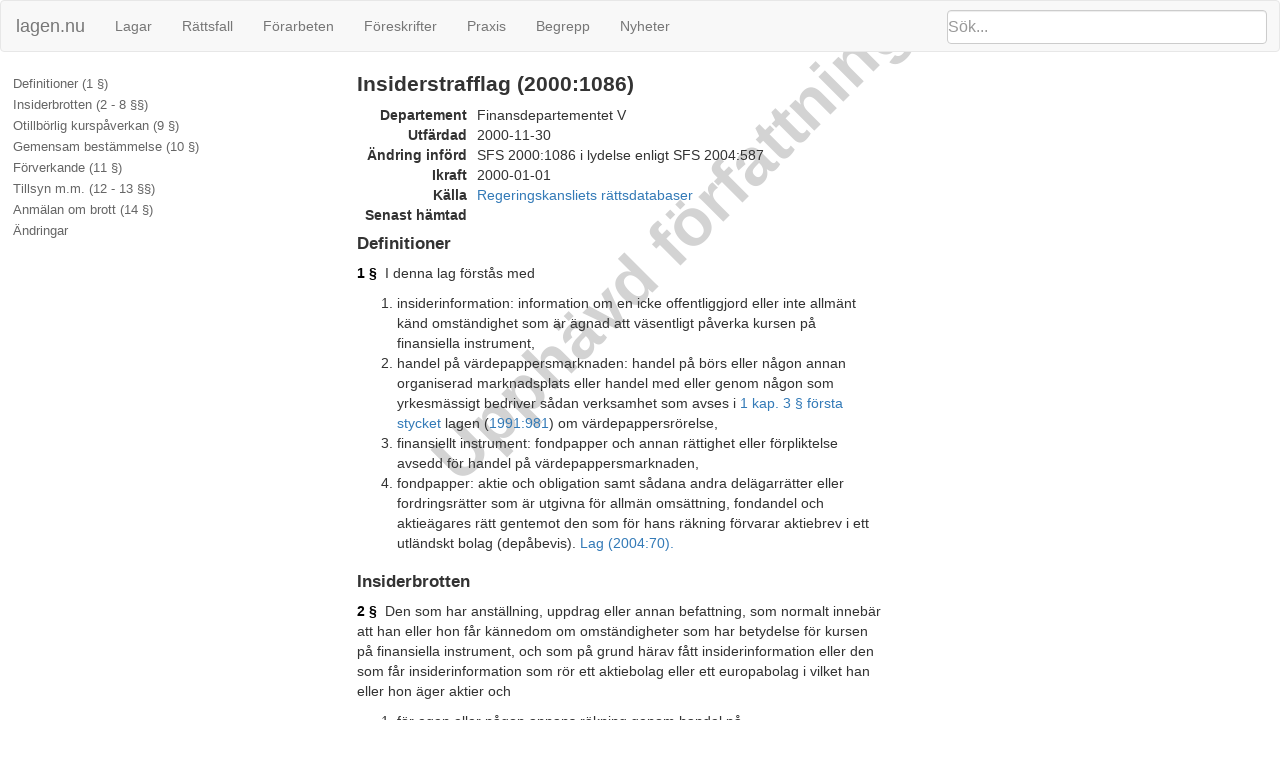

--- FILE ---
content_type: text/html; charset=utf-8
request_url: https://lagen.nu/2000:1086/konsolidering/2004:587
body_size: 27279
content:
<!DOCTYPE html SYSTEM "about:legacy-compat">
<html>
  <head>
    <meta charset="utf-8"/>
    <meta http-equiv="X-UA-Compatible" content="IE=edge"/>
    <meta name="viewport" content="width=device-width, initial-scale=1"/>
    <title>Insiderstrafflag (2000:1086) | Lagen.nu
  </title>
    <link rel="stylesheet" href="https://maxcdn.bootstrapcdn.com/bootstrap/3.3.7/css/bootstrap.min.css" integrity="sha384-BVYiiSIFeK1dGmJRAkycuHAHRg32OmUcww7on3RYdg4Va+PmSTsz/K68vbdEjh4u" crossorigin="anonymous"/>
    <link rel="stylesheet" href="../../rsrc/css/ferenda.css"/>
    <link rel="stylesheet" href="../../rsrc/css/swedishlegalsource.css"/>
    <link rel="stylesheet" href="../../rsrc/css/sfs.css"/>
    <link rel="stylesheet" href="../../rsrc/css/pdfview.css"/>
    <script type="text/javascript">
      var _paq = _paq || [];
      /* tracker methods like "setCustomDimension" should be called before "trackPageView" */
      _paq.push(['disableCookies']);
      _paq.push(['disableBrowserFeatureDetection']);
      _paq.push(['trackPageView']);
      /* _paq.push(['enableLinkTracking']); */
      (function() {
      var u="//lagen.nu/matomo/";
      _paq.push(['setTrackerUrl', u+'matomo.php']);
      _paq.push(['setSiteId', '1']);
      var d=document, g=d.createElement('script'), s=d.getElementsByTagName('script')[0];
      g.type='text/javascript'; g.async=true; g.defer=true; g.src=u+'piwik.js'; s.parentNode.insertBefore(g,s);
      })();
    </script>
  </head>
  <body class="sfs" data-spy="scroll" data-target="#toc">
    <nav class="navbar navbar-default">
      <div class="container-fluid">
        <div class="navbar-header">
          <button type="button" class="navbar-toggle collapsed" data-toggle="collapse" data-target="#bs-example-navbar-collapse-1" aria-expanded="false">
            <span class="sr-only">Toggle navigation</span>
            <span class="icon-bar">‌</span>
            <span class="icon-bar">‌</span>
            <span class="icon-bar">‌</span>
          </button>
          <form id="search" class="navbar-form" role="search" action="/search/">
            <input type="search" class="form-control typeahead" placeholder="Sök..." name="q"/>
            <input type="submit" value="Sök" class="invisible"/>
            <div class="input-group-btn">
              <button class="btn btn-default" type="button">
                <i class="glyphicon glyphicon-search">⁠</i>
              </button>
            </div>
          </form>
          <a class="navbar-brand" href="https://lagen.nu/">lagen.nu</a>
        </div>
        <div class="collapse navbar-collapse" id="bs-example-navbar-collapse-1">
          <ul class="nav navbar-nav">
            <li>
              <a href="https://lagen.nu/dataset/sfs">Lagar</a>
            </li>
            <li>
              <a href="https://lagen.nu/dataset/dv">Rättsfall</a>
            </li>
            <li>
              <a href="https://lagen.nu/dataset/forarbeten">Förarbeten</a>
            </li>
            <li>
              <a href="https://lagen.nu/dataset/myndfs">Föreskrifter</a>
            </li>
            <li>
              <a href="https://lagen.nu/dataset/myndprax">Praxis</a>
            </li>
            <li>
              <a href="https://lagen.nu/dataset/keyword">Begrepp</a>
            </li>
            <li>
              <a href="https://lagen.nu/dataset/sitenews">Nyheter</a>
            </li>
          </ul>
        </div>
      </div>
    </nav>
    <div class="row row-offcanvas row-offcanvas-left">
      <div class="col-sm-3 sidebar-offcanvas" id="sidebar">
        <div class="slidebutton" data-toggle="offcanvas">
          <div class="inner-slidebutton">
            <span class="glyphicon glyphicon-option-vertical">⁠</span>
          </div>
        </div>
        <nav id="toc" data-spy="affix" data-toggle="toc" data-offset-top="70">
          <ul class="nav">
            <li>
              <a href="#R1">Definitioner (1 §)</a>
            </li>
            <li>
              <a href="#R2">Insiderbrotten (2 - 8 §§)</a>
            </li>
            <li>
              <a href="#R3">Otillbörlig kurspåverkan (9 §)</a>
            </li>
            <li>
              <a href="#R4">Gemensam bestämmelse (10 §)</a>
            </li>
            <li>
              <a href="#R5">Förverkande (11 §)</a>
            </li>
            <li>
              <a href="#R6">Tillsyn m.m. (12 - 13 §§)</a>
            </li>
            <li>
              <a href="#R7">Anmälan om brott (14 §)</a>
            </li>
            <li>
              <a href="#L">Ändringar</a>
              <ul class="nav">
                <li>
                  <a href="#L2000-1086">SFS 2000:1086</a>
                </li>
                <li>
                  <a href="#L2004-70">SFS 2004:70</a>
                </li>
                <li>
                  <a href="#L2004-587">SFS 2004:587</a>
                </li>
                <li>
                  <a href="#L2005-377">SFS 2005:377</a>
                </li>
              </ul>
            </li>
          </ul>
        </nav>
      </div>
      <article class="col-sm-9">
        <div class="row">
          <div class="watermark">
            <p>Upphävd författning</p>
          </div>
          <section id="top" class="col-sm-7">
            <h1>Insiderstrafflag (2000:1086)</h1>
            <dl id="refs-dokument" class="dl-horizontal">
              <dt>Departement</dt>
              <dd>Finansdepartementet V</dd>
              <dt>Utfärdad</dt>
              <dd>2000-11-30</dd>
              <dt>Ändring införd</dt>
              <dd>SFS 2000:1086 i lydelse enligt SFS 2004:587<div class="docversions"/></dd>
              <dt>Ikraft</dt>
              <dd>2000-01-01</dd>
              <dt>Källa</dt>
              <dd rel="dcterms:publisher" resource="http://lagen.nu/org/2008/regeringskansliet">
                <a href="http://rkrattsbaser.gov.se/sfst?bet=2000:1086">Regeringskansliets rättsdatabaser</a>
              </dd>
              <dt>Senast hämtad</dt>
              <dd/>
            </dl>
          </section>
        </div>
        <div class="row">
          <section id="R1" class="col-sm-7">
            <h2>Definitioner</h2>
          </section>
        </div>
        <div class="row" about="#P1">
          <section id="P1" class="col-sm-7">
            <span rel="dcterms:isPartOf" href="https://lagen.nu/2000:1086"/>
            <p id="P1S1" about="#P1S1"><a href="#P1S1" class="paragrafbeteckning" title="Permalänk till detta stycke">1 §</a> 
	  I denna lag förstås med<ol class="numreradlista"><li id="P1S1N1" about="https://lagen.nu/2000:1086#P1S1N1" data-ordinal="1">insiderinformation: information om en icke offentliggjord eller inte allmänt känd omständighet som är ägnad att väsentligt påverka kursen på finansiella instrument,</li><li id="P1S1N2" about="https://lagen.nu/2000:1086#P1S1N2" data-ordinal="2">handel på värdepappersmarknaden: handel på börs eller någon annan organiserad marknadsplats eller handel med eller genom någon som yrkesmässigt bedriver sådan verksamhet som avses i <a href="https://lagen.nu/1991:981#K1P3S1" rel="dcterms:references">1 kap. 3 § första stycket</a> lagen (<a href="https://lagen.nu/1991:981" rel="dcterms:references">1991:981</a>) om värdepappersrörelse,</li><li id="P1S1N3" about="https://lagen.nu/2000:1086#P1S1N3" data-ordinal="3">finansiellt instrument: fondpapper och annan rättighet eller förpliktelse avsedd för handel på värdepappersmarknaden,</li><li id="P1S1N4" about="https://lagen.nu/2000:1086#P1S1N4" data-ordinal="4">fondpapper: aktie och obligation samt sådana andra delägarrätter eller fordringsrätter som är utgivna för allmän omsättning, fondandel och aktieägares rätt gentemot den som för hans räkning förvarar aktiebrev i ett utländskt bolag (depåbevis). <a href="https://lagen.nu/2000:1086#L2004:70" rel="dcterms:references">Lag (2004:70).</a></li></ol></p>
          </section>
        </div>
        <div class="row">
          <section id="R2" class="col-sm-7">
            <h2>Insiderbrotten</h2>
          </section>
        </div>
        <div class="row" about="#P2">
          <section id="P2" class="col-sm-7">
            <span rel="dcterms:isPartOf" href="https://lagen.nu/2000:1086"/>
            <p id="P2S1" about="#P2S1"><a href="#P2S1" class="paragrafbeteckning" title="Permalänk till detta stycke">2 §</a> 
	  Den som har anställning, uppdrag eller annan befattning, som normalt innebär att han eller hon får kännedom om omständigheter som har betydelse för kursen på finansiella instrument, och som på grund härav fått insiderinformation eller den som får insiderinformation som rör ett aktiebolag eller ett europabolag i vilket han eller hon äger aktier och<ol class="numreradlista"><li id="P2S1N1" about="https://lagen.nu/2000:1086#P2S1N1" data-ordinal="1">för egen eller någon annans räkning genom handel på värdepappersmarknaden förvärvar eller avyttrar sådana finansiella instrument som informationen rör, eller</li><li id="P2S1N2" about="https://lagen.nu/2000:1086#P2S1N2" data-ordinal="2">använder informationen till att med råd eller på annat sådant sätt föranleda någon annan till förvärv eller avyttring som avses i 1,</li></ol></p>
            <p id="P2S2" about="#P2S2"><a href="#P2S2" title="Permalänk till detta stycke"><img class="platsmarkor" src="../../../rsrc/img/S2.png" alt="[S2]"/></a>döms för insiderbrott till fängelse i högst två år. <a href="https://lagen.nu/2000:1086#L2004:587" rel="dcterms:references">Lag (2004:587).</a></p>
          </section>
        </div>
        <div class="row" about="#P3">
          <section id="P3" class="col-sm-7">
            <span rel="dcterms:isPartOf" href="https://lagen.nu/2000:1086"/>
            <p id="P3S1" about="#P3S1"><a href="#P3S1" class="paragrafbeteckning" title="Permalänk till detta stycke">3 §</a> 
	  För insiderbrott döms också den som i annat fall än som anges i <a href="https://lagen.nu/2000:1086#P2" rel="dcterms:references">2 §</a> får insiderinformation som antingen måste ha röjts av någon som avses i <a href="https://lagen.nu/2000:1086#P2" rel="dcterms:references">2 §</a> eller på annat sätt kommit ut obehörigen och<ol class="numreradlista"><li id="P3S1N1" about="https://lagen.nu/2000:1086#P3S1N1" data-ordinal="1">för egen eller någon annans räkning genom handel på värdepappersmarknaden förvärvar eller avyttrar sådana finansiella instrument som informationen rör, eller</li><li id="P3S1N2" about="https://lagen.nu/2000:1086#P3S1N2" data-ordinal="2">använder informationen till att med råd eller på annat sådant sätt föranleda någon annan till förvärv eller avyttring som avses i 1.</li></ol></p>
          </section>
        </div>
        <div class="row" about="#P4">
          <section id="P4" class="col-sm-7">
            <span rel="dcterms:isPartOf" href="https://lagen.nu/2000:1086"/>
            <p id="P4S1" about="#P4S1"><a href="#P4S1" class="paragrafbeteckning" title="Permalänk till detta stycke">4 §</a> 
	  Är brott som avses i 2 eller <a href="https://lagen.nu/2000:1086#P3" rel="dcterms:references">3 §</a> att anse som ringa, döms för <a href="https://lagen.nu/begrepp/Insiderförseelse" rel="dcterms:subject">insiderförseelse</a> till böter eller fängelse i högst sex månader.</p>
          </section>
        </div>
        <div class="row" about="#P5">
          <section id="P5" class="col-sm-7">
            <span rel="dcterms:isPartOf" href="https://lagen.nu/2000:1086"/>
            <p id="P5S1" about="#P5S1"><a href="#P5S1" class="paragrafbeteckning" title="Permalänk till detta stycke">5 §</a> 
	  Är brott som avses i 2 eller <a href="https://lagen.nu/2000:1086#P3" rel="dcterms:references">3 §</a> med hänsyn till affärens omfattning och övriga omständigheter grovt, döms för <a href="https://lagen.nu/begrepp/Grovt_insiderbrott" rel="dcterms:subject">grovt insiderbrott</a> till fängelse lägst sex månader och högst fyra år.</p>
          </section>
        </div>
        <div class="row" about="#P6">
          <section id="P6" class="col-sm-7">
            <span rel="dcterms:isPartOf" href="https://lagen.nu/2000:1086"/>
            <p id="P6S1" about="#P6S1"><a href="#P6S1" class="paragrafbeteckning" title="Permalänk till detta stycke">6 §</a> 
	  Den som av grov oaktsamhet begår en gärning som anges i 2 eller <a href="https://lagen.nu/2000:1086#P3" rel="dcterms:references">3 §</a>, döms för <a href="https://lagen.nu/begrepp/Vårdslöst_insiderförfarande" rel="dcterms:subject">vårdslöst insiderförfarande</a> till böter eller fängelse i högst ett år.</p>
          </section>
        </div>
        <div class="row" about="#P7">
          <section id="P7" class="col-sm-7">
            <span rel="dcterms:isPartOf" href="https://lagen.nu/2000:1086"/>
            <p id="P7S1" about="#P7S1"><a href="#P7S1" class="paragrafbeteckning" title="Permalänk till detta stycke">7 §</a> 
	  Den som har anställning, uppdrag eller annan befattning, som normalt innebär att han eller hon får kännedom om omständigheter som har betydelse för kursen på finansiella instrument, och som på grund härav fått insiderinformation och som obehörigen röjer sådan information, döms för <a href="https://lagen.nu/begrepp/Obehörigt_röjande_av_insiderinformation" rel="dcterms:subject">obehörigt röjande av insiderinformation</a> till böter eller fängelse i högst sex månader. Detsamma gäller den som fått insiderinformation beträffande ett aktiebolag eller ett europabolag i vilket han eller hon äger aktier och som obehörigen röjer sådan information.</p>
            <p id="P7S2" about="#P7S2"><a href="#P7S2" title="Permalänk till detta stycke"><img class="platsmarkor" src="../../../rsrc/img/S2.png" alt="[S2]"/></a>För det fall informationen blir allmänt känd samtidigt med att den röjs döms dock inte till ansvar. <a href="https://lagen.nu/2000:1086#L2004:587" rel="dcterms:references">Lag (2004:587).</a></p>
          </section>
        </div>
        <div class="row" about="#P8">
          <section id="P8" class="col-sm-7">
            <span rel="dcterms:isPartOf" href="https://lagen.nu/2000:1086"/>
            <p id="P8S1" about="#P8S1"><a href="#P8S1" class="paragrafbeteckning" title="Permalänk till detta stycke">8 §</a> 
	  Utan hinder av <a href="https://lagen.nu/2000:1086#P2" rel="dcterms:references">2</a>-<a href="https://lagen.nu/2000:1086#P6" rel="dcterms:references">6 §§</a> får<ol class="numreradlista"><li id="P8S1N1" about="https://lagen.nu/2000:1086#P8S1N1" data-ordinal="1">befattningshavare hos företag som driver värdepappersrörelse med stöd av <a href="https://lagen.nu/2000:1086#K1" rel="dcterms:references">1 kap.</a> 3, 3 c eller <a href="https://lagen.nu/1991:981#P3d" rel="dcterms:references">3 d §</a> lagen (<a href="https://lagen.nu/1991:981" rel="dcterms:references">1991:981</a>) om värdepappersrörelse fullgöra uppdrag som lämnats företaget att förvärva eller avyttra finansiella instrument samt, utan användande av insiderinformation, fullgöra verksamhet som följer av avtal om att upprätthålla en marknad i ett eller flera finansiella instrument,</li><li id="P8S1N2" about="https://lagen.nu/2000:1086#P8S1N2" data-ordinal="2">förvärv ske av annat än option eller termin då insiderinformationen är ägnad att sänka kursen eller avyttring ske av annat än option eller termin då informationen är ägnad att höja kursen,</li><li id="P8S1N3" about="https://lagen.nu/2000:1086#P8S1N3" data-ordinal="3">uppgifter fullgöras som åligger någon på grund av vad som föreskrivits i lag eller annan författning,</li><li id="P8S1N4" about="https://lagen.nu/2000:1086#P8S1N4" data-ordinal="4">förvärv ske för en juridisk persons räkning av aktier i ett aktiebolag eller ett europabolag, om insiderinformationen endast utgörs av information om en åtgärd som syftar till och är ägnad att leda till ett offentligt erbjudande av den juridiska personen till en vidare krets om förvärv av aktier i aktiebolaget eller europabolaget,</li><li id="P8S1N5" about="https://lagen.nu/2000:1086#P8S1N5" data-ordinal="5">innehavare av option när optionens löptid går ut förvärva eller avyttra den underliggande tillgången eller avyttra optionen,</li><li id="P8S1N6" about="https://lagen.nu/2000:1086#P8S1N6" data-ordinal="6">utfärdare av option i samband med lösen avyttra eller förvärva den underliggande tillgång som optionen avser,</li><li id="P8S1N7" about="https://lagen.nu/2000:1086#P8S1N7" data-ordinal="7">den som förvärvat eller avyttrat termin fullgöra avtalet vid slutdag,</li><li id="P8S1N8" about="https://lagen.nu/2000:1086#P8S1N8" data-ordinal="8">förvärv eller avyttring ske av andra finansiella instrument än aktier, om förvärvet eller avyttringen sker utan att insiderinformation används.</li></ol></p>
            <p id="P8S2" about="#P8S2"><a href="#P8S2" title="Permalänk till detta stycke"><img class="platsmarkor" src="../../../rsrc/img/S2.png" alt="[S2]"/></a>Vad som föreskrivs i denna paragraf om aktie skall också tillämpas på aktierelaterade finansiella instrument såsom teckningsrätt, interimsbevis, optionsbevis, konvertibelt skuldebrev, skuldebrev förenat med optionsrätt till nyteckning, vinstandelsbevis, aktieoption och aktietermin. <a href="https://lagen.nu/2000:1086#L2004:587" rel="dcterms:references">Lag (2004:587).</a></p>
          </section>
        </div>
        <div class="row">
          <section id="R3" class="col-sm-7">
            <h2>Otillbörlig kurspåverkan</h2>
          </section>
        </div>
        <div class="row" about="#P9">
          <section id="P9" class="col-sm-7">
            <span rel="dcterms:isPartOf" href="https://lagen.nu/2000:1086"/>
            <p id="P9S1" about="#P9S1"><a href="#P9S1" class="paragrafbeteckning" title="Permalänk till detta stycke">9 §</a> 
	  Den som, vid handel på värdepappersmarknaden, i avsikt att otillbörligt påverka priset vid allmän omsättning av finansiella instrument<ol class="numreradlista"><li id="P9S1N1" about="https://lagen.nu/2000:1086#P9S1N1" data-ordinal="1">sluter avtal eller företar annan rättshandling för skens skull,</li><li id="P9S1N2" about="https://lagen.nu/2000:1086#P9S1N2" data-ordinal="2">i hemlighet förenar avyttring av finansiella instrument med utfästelse att senare förvärva dessa till visst lägsta pris eller med villkor som begränsar rätten till fortsatt avyttring eller annars är avsedda att undandra instrumenten allmän omsättning,</li></ol></p>
            <p id="P9S2" about="#P9S2"><a href="#P9S2" title="Permalänk till detta stycke"><img class="platsmarkor" src="../../../rsrc/img/S2.png" alt="[S2]"/></a>döms för otillbörlig kurspåverkan till fängelse i högst två år eller, om brottet är ringa, till böter eller fängelse i högst sex månader.</p>
            <p id="P9S3" about="#P9S3"><a href="#P9S3" title="Permalänk till detta stycke"><img class="platsmarkor" src="../../../rsrc/img/S3.png" alt="[S3]"/></a>Detsamma gäller, om någon, i annat fall än som avses i <a href="https://lagen.nu/2000:1086#P9S1" rel="dcterms:references">första stycket</a>, vid handel på värdepappersmarknaden i avsikt att otillbörligt påverka priset vid allmän omsättning av finansiella instrument ingår köp- eller säljavtal, lämnar anbud om slutande av sådant avtal, vidtar annan liknande åtgärd eller föranleder någon annan till sådan rättshandling och åtgärden är ägnad att vilseleda köpare och säljare av finansiella instrument.</p>
            <p id="P9S4" about="#P9S4"><a href="#P9S4" title="Permalänk till detta stycke"><img class="platsmarkor" src="../../../rsrc/img/S4.png" alt="[S4]"/></a>Är brottet med hänsyn till omfattningen av kurspåverkan eller övriga omständigheter att anse som grovt, skall dömas till fängelse i lägst sex månader och högst fyra år.</p>
          </section>
        </div>
        <div class="row">
          <section id="R4" class="col-sm-7">
            <h2>Gemensam bestämmelse</h2>
          </section>
        </div>
        <div class="row" about="#P10">
          <section id="P10" class="col-sm-7">
            <span rel="dcterms:isPartOf" href="https://lagen.nu/2000:1086"/>
            <p id="P10S1" about="#P10S1"><a href="#P10S1" class="paragrafbeteckning" title="Permalänk till detta stycke">10 §</a> 
	  Ansvar enligt denna lag skall inte dömas ut vid affärer som genomförs för Sveriges riksbanks eller Riksgäldskontorets räkning.</p>
          </section>
        </div>
        <div class="row">
          <section id="R5" class="col-sm-7">
            <h2>Förverkande</h2>
          </section>
        </div>
        <div class="row" about="#P11">
          <section id="P11" class="col-sm-7">
            <span rel="dcterms:isPartOf" href="https://lagen.nu/2000:1086"/>
            <p id="P11S1" about="#P11S1"><a href="#P11S1" class="paragrafbeteckning" title="Permalänk till detta stycke">11 §</a> 
	  Vinning av brott enligt <a href="https://lagen.nu/2000:1086#P2" rel="dcterms:references">2</a>-<a href="https://lagen.nu/2000:1086#P6" rel="dcterms:references">6 §§</a> skall förklaras förverkad, om det inte är oskäligt.</p>
          </section>
        </div>
        <div class="row">
          <section id="R6" class="col-sm-7">
            <h2>Tillsyn m.m.</h2>
          </section>
        </div>
        <div class="row" about="#P12">
          <section id="P12" class="col-sm-7">
            <span rel="dcterms:isPartOf" href="https://lagen.nu/2000:1086"/>
            <p id="P12S1" about="#P12S1"><a href="#P12S1" class="paragrafbeteckning" title="Permalänk till detta stycke">12 §</a> 
	  Finansinspektionen övervakar att bestämmelserna i denna lag följs.</p>
            <p id="P12S2" about="#P12S2"><a href="#P12S2" title="Permalänk till detta stycke"><img class="platsmarkor" src="../../../rsrc/img/S2.png" alt="[S2]"/></a>I <a href="https://lagen.nu/1991:980#K6P1a" rel="dcterms:references">6 kap. 1 a §</a> lagen (<a href="https://lagen.nu/1991:980" rel="dcterms:references">1991:980</a>) om handel med finansiella instrument finns bestämmelser om Finansinspektionens rätt att få de uppgifter som den behöver för övervakningen av denna lag.</p>
          </section>
        </div>
        <div class="row" about="#P13">
          <section id="P13" class="col-sm-7">
            <span rel="dcterms:isPartOf" href="https://lagen.nu/2000:1086"/>
            <p id="P13S1" about="#P13S1"><a href="#P13S1" class="paragrafbeteckning" title="Permalänk till detta stycke">13 §</a> 
	  För att bekosta Finansinspektionens övervakning enligt denna lag skall de institut som står under inspektionens tillsyn betala årliga avgifter enligt de närmare föreskrifter som regeringen meddelar.</p>
          </section>
        </div>
        <div class="row">
          <section id="R7" class="col-sm-7">
            <h2>Anmälan om brott</h2>
          </section>
        </div>
        <div class="row" about="#P14">
          <section id="P14" class="col-sm-7">
            <span rel="dcterms:isPartOf" href="https://lagen.nu/2000:1086"/>
            <p id="P14S1" about="#P14S1"><a href="#P14S1" class="paragrafbeteckning" title="Permalänk till detta stycke">14 §</a> 
	  Finansinspektionen skall göra anmälan till åklagaren så snart det finns anledning att anta att brott enligt denna lag har begåtts.</p>
          </section>
        </div>
        <div class="andringar" id="L">
          <h1>Ändringar</h1>
          <div class="andring" id="L2000-1086" about="https://lagen.nu/2000:1086">
            <h2>Insiderstrafflag (2000:1086)</h2>
            <ul>
              <li>
                <a href="http://rkrattsdb.gov.se/SFSdoc/00/001086.PDF">Tryckt format (PDF)</a>
              </li>
            </ul>
            <dl class="dl-horizontal">
              <dt>Förarbeten</dt>
              <dd>Rskr. 2000/01:48, <a href="https://lagen.nu/prop/1999/2000:109">Prop. 1999/2000:109</a>, Bet. 2000/01:JuU4</dd>
              <dt>Ikraftträder</dt>
              <dd>2000-01-01</dd>
            </dl>
          </div>
          <div class="andring" id="L2004-70" about="https://lagen.nu/2004:70">
            <h2>Lag (2004:70) om ändring i insiderstrafflagen (2000:1086)</h2>
            <ul>
              <li>
                <a href="http://rkrattsdb.gov.se/SFSdoc/04/040070.PDF">Tryckt format (PDF)</a>
              </li>
            </ul>
            <dl class="dl-horizontal">
              <dt>Förarbeten</dt>
              <dd>Rskr. 2002/04:139, <a href="https://lagen.nu/prop/2002/03:150">Prop. 2002/03:150</a>, Bet. 2003/04:FiU14</dd>
              <dt>Omfattning</dt>
              <dd>ändr. 1 §</dd>
              <dt>Ikraftträder</dt>
              <dd>2004-04-01</dd>
            </dl>
          </div>
          <div class="andring" id="L2004-587" about="https://lagen.nu/2004:587">
            <h2>Lag (2004:587) om ändring i insiderstrafflagen (2000:1086)</h2>
            <ul>
              <li>
                <a href="http://rkrattsdb.gov.se/SFSdoc/04/040587.PDF">Tryckt format (PDF)</a>
              </li>
            </ul>
            <dl class="dl-horizontal">
              <dt>Förarbeten</dt>
              <dd>Rskr. 2003/04:225, <a href="https://lagen.nu/prop/2003/04:112">Prop. 2003/04:112</a>, Bet. 2003/04:LU26</dd>
              <dt>Omfattning</dt>
              <dd>ändr. 2, 7, 8 §§</dd>
              <dt>Ikraftträder</dt>
              <dd>2004-10-08</dd>
            </dl>
          </div>
          <div class="andring" id="L2005-377" about="https://lagen.nu/2005:377">
            <h2>Ändring, SFS 2005:377</h2>
            <ul>
              <li>
                <a href="http://rkrattsdb.gov.se/SFSdoc/05/050377.PDF">Tryckt format (PDF)</a>
              </li>
            </ul>
            <dl class="dl-horizontal">
              <dt>Omfattning</dt>
              <dd>upph.</dd>
            </dl>
          </div>
        </div>
      </article>
      <footer>
        <nav>
          <li>
            <a href="https://lagen.nu/om/index">Om lagen.nu</a>
          </li>
          <li>
            <a href="https://lagen.nu/om/ansvarsfriskrivning">Ansvarsfriskrivning</a>
          </li>
          <li>
            <a href="https://lagen.nu/om/kontakt">Kontaktinformation</a>
          </li>
          <li>
            <a href="https://www.lysator.liu.se/">Hostas av Lysator</a>
          </li>
        </nav>
      </footer>
    </div>
    <script src="https://ajax.googleapis.com/ajax/libs/jquery/1.12.4/jquery.min.js"> </script>
    <script src="https://maxcdn.bootstrapcdn.com/bootstrap/3.3.7/js/bootstrap.min.js" integrity="sha384-Tc5IQib027qvyjSMfHjOMaLkfuWVxZxUPnCJA7l2mCWNIpG9mGCD8wGNIcPD7Txa" crossorigin="anonymous"> </script>
    <script src="https://cdn.rawgit.com/twitter/typeahead.js/v0.11.1/dist/typeahead.bundle.min.js"> </script>
    <script src="../../rsrc/js/ferenda.js"> </script>
    <script src="../../rsrc/js/pdfviewer.js"> </script>
  </body>
</html>
